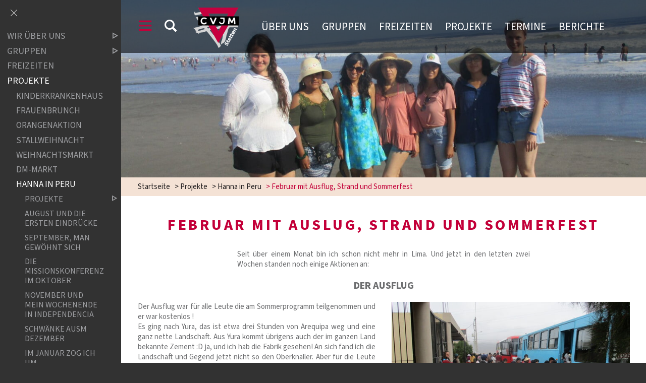

--- FILE ---
content_type: text/html;charset=UTF-8
request_url: https://www.cvjm-stetten.de/website/de/v/stetten/projekte/hanna-in-peru/februar-auslug-strand-sommerfest
body_size: 9707
content:
<!DOCTYPE html SYSTEM "about:legacy-compat">
<html lang="de"><head><META http-equiv="Content-Type" content="text/html; charset=utf-8"><title>CVJM Stetten - Februar mit Ausflug, Strand und Sommerfest</title><meta content="index,follow" name="robots"><meta content="IE=edge" http-equiv="X-UA-Compatible"><meta content="width=device-width, initial-scale=1.0, maximum-scale=1.0" name="viewport"><link type="image/x-icon" rel="icon" href="//www.cvjm-stetten.de/favicon.ico"><link rel="shortcut icon" href="//www.cvjm-stetten.de/favicon.ico"><link href="/cssmanager/styles_19a4fb6fb1d.css" type="text/css" rel="stylesheet"><!--[if lt IE 9]><script src="/central/js/jquery/jquery.min.js" type="text/javascript"></script><script type="text/javascript">
					document.createElement('figure');
					document.createElement('figcaption');
				</script><![endif]--><!--[if gte IE 9]><!--><script src="/central/js/jquery2/jquery.min.js" type="text/javascript"></script><!--<![endif]--><script type="text/javascript"><!--
			
					var $j = jQuery, $window = $j(window), parallaxList = $j(), xtraTop = 0, isNaviExternal = false, ecicsLastWidth = 0, now = new Date(), time = now.getTime(), exp = "", is_responsive = ($window.width() < 1001), show_navi = ('true' == 'false');
					var isMobile = navigator.userAgent.match(/(CVJMBadenApp\/ios|iPhone|iPod|iPad|Android|playbook|silk|BlackBerry|BB10|Windows Phone|Tizen|Bada|webOS|IEMobile|Opera Mini)/);
				

					$j(document).ready(function(){
					
						
							EcicsMenuParams = {firstLeft:3, firstTop:-2, secTop:2, secLeft:3, responsive: is_responsive };
						
						
						parallaxList = $j("div.layout-20-inner.is-photo.use-parallax");
						if (parallaxList.length > 0) {
							if (isMobile) parallaxList.css("backgroundAttachment", "scroll");
							$window.on('scroll', updateParallax);
							updateParallax();
						}
						
						$j("#show-menu-link").click(function(event) {
							event.preventDefault();
							if ($j("body").toggleClass("menu-active").hasClass("menu-active")) {
								
								$j("#navi-helper").css("height", $j(document).height());
								if (!is_responsive) {
									$j(document).scrollTop(0);
									document.cookie = "show_navi=true;path=/";
									show_navi = true;
									checkSlider();
								}
							} else {
								if (!is_responsive) {
									document.cookie = "show_navi=false;path=/";
									show_navi = false;
									checkSlider();
								}
							}
						});
						
						$window.resize(debounce(myResizeFn, 500));
						myResizeFn(); 
						
						$j("#navi-helper, #close-navi-box a").click(function(event) {
							event.preventDefault();
							$j("body").removeClass("menu-active");
							if (!is_responsive) {
								document.cookie = "show_navi=false;path=/";
								show_navi = false;
								checkSlider();
							}
						});
						
						$window.on("scroll", throttle(myScrollNavFn, 100));
						
						if ($j("#slick-container, .news-container.teaser").length > 0) {
							$j.when(
								$j.ajax({
									dataType: "script",
									cache: true,
									url: "/central/js/slick_1.6.0/slick.min.js"
								})
							).then(function() {
								initSlick();
							});
						}
						$j.ajax({
							dataType: "script",
							cache: true,
							url: "/ecics/sal.js-0.8.5/sal.js"
						}).done(function() {
							sal({
								threshold: .0001,
								once: false,
							});
						});

					});
					
					function debounce(func, wait, immediate) {
						var timeout;
						return function() {
							var context = this, args = arguments;
							var later = function() {
								timeout = null;
								if (!immediate) func.apply(context, args);
							};
							var callNow = immediate && !timeout;
							clearTimeout(timeout);
							timeout = setTimeout(later, wait);
							if (callNow) func.apply(context, args);
						};
					};
					
					function throttle(fn, threshold, scope) {
						threshold || (threshold = 250);
						var last, deferTimer;
						
						return function() {
							var context = scope || this;
							var now = +new Date, args = arguments;
							
							if (last && now < last + threshold) {
								// Hold on to it
								clearTimeout(deferTimer);
								deferTimer = setTimeout(function() {
									last = now;
									fn.apply(context, args);
								}, threshold);
							} else {
								last = now;
								fn.apply(context, args);
							}
						};
					};
					
					function myResizeFn() {
						var w = $window.width(),
							h = $window.height();
						
						if (w < 1001 && !window.isNaviExternal) {
							window.isNaviExternal = true;
							if (typeof EcicsMenu !== "undefined")
								EcicsMenu.setParam("responsive", true);
							$j("body").removeClass("menu-active");
							is_responsive = true;
						} else if (w > 1000 && window.isNaviExternal) {
							window.isNaviExternal = false;
							if (typeof EcicsMenu !== "undefined")
								EcicsMenu.setParam("responsive", false);
							if (show_navi)
								$j("body").addClass("menu-active");
							is_responsive = false;
						}
						
						var size = 0.6;
						var minSize = 300;
						var iw = (w > 1920) ? 1920 : Math.ceil(w/50)*50, ih = Math.max(Math.ceil((h * size)/10)*10, minSize);
						if (window.ecicsLastWidth != iw)
						{
							var ns = "_" + iw + "_" + ih + ".";
							$j("img", "#img-inner-box").each(function() {
								var me = $j(this);
								me.attr("src", me.data("img").replace("_1_1.", ns));
							});
						}
						window.ecicsLastWidth = iw;
						
						
						
						updateParallax();
						
					};
					
					function myScrollNavFn() {
						if ($j(this).scrollTop() > 100) {
							$j("#main-header").addClass("fixed");
						} else {
							$j("#main-header").removeClass("fixed");
						}
					};
					
					
					
					
					
					function checkSlider() {
						if (typeof $j().slick === "function") {
							window.setTimeout(function() { 
								$j("#slick-container").slick("slickSetOption", "dots", true, true);
								$j(".news-container.slick-slider").slick("slickSetOption", "dots", false, true);
							}, 400);
						}
					}
					
					function updateParallax() {
						var pos = $window.scrollTop(),
							windowHeight = $window.height(),
							speedFactor = 0.1;
						
						parallaxList.each(function() {
							var me = $j(this),
								top = me.offset().top,
								height = me.outerHeight(); 
							
							
							if (top + height < pos || top > pos + windowHeight) {
								return;
							}
							
							if (isMobile) {
								
								var outerHeight = height; 
								var outerWidth = me.outerWidth(false); 
								var dynamicDifference = Math.min(Math.round( Math.max(outerHeight, outerWidth) * 0.15), 200);
								var bgHeight = Math.max( Math.round(outerHeight + (dynamicDifference * 2)), Math.ceil(outerWidth*0.7) ); 
								me.css('backgroundSize', "auto " + bgHeight + "px");
								me.css('backgroundPosition', "center " + Math.round(((top - pos) * speedFactor) - dynamicDifference) + "px");
							} else {
								me.css('backgroundPosition', "center " + Math.round((top - pos) * speedFactor) + "px");
							}
						});
					}
			
					function initSlick() {
					
						$j("#slick-container").slick({
							prevArrow: "<span class='prev'>‹</span>", 
							nextArrow: "<span class='next'>›</span>", 
							fade: true,
							speed: 2400,
							cssEase: 'linear',
							autoplay: true,
							autoplaySpeed: 4000,
							pauseOnHover: true,
							waitForAnimate: false,
							dots: true,
							appendDots: $j(".dots-container"),
							arrows: true
						});
					
						$j(".news-container.teaser").slick({
							dots: false,
							infinite: false,
							prevArrow: "<span class='prev'>‹</span>", 
							nextArrow: "<span class='next'>›</span>", 
							speed: 300,
							slidesToShow: 4,
							slidesToScroll: 4,
							responsive: [
								{
									breakpoint: 1200,
									settings: {
										slidesToShow: 3,
										slidesToScroll: 3,
									}
								},
								{
									breakpoint: 805,
									settings: {
										slidesToShow: 2,
										slidesToScroll: 2
									}
								},
									{
									breakpoint: 560,
									settings: {
										slidesToShow: 1,
										slidesToScroll: 1
									}
								}
							]
						});
					}

				--></script><script async="true" src="/central/menu/menu5.js" type="text/javascript"></script><script src="/central/js/klik/standard4.js" type="text/javascript"></script><style type="text/css">
					html { height:100%; }
				

#mli2243 { margin-bottom: 35px; }</style></head><body class="pid_5292" id="main"><script>
					if (!is_responsive)
						$j("body").addClass("menu-active");
				</script><div id="page_top"></div><div id="navi-helper"></div><div id="div-main"><div id="main-header"><div class="main-inner"><div class="clearfix" id="header-inner"><div id="header-meta"><a title="Men&uuml; einblenden" id="show-menu-link" href="#show-menu"><span class="icon-menu"></span></a><a title="Website durchsuchen" id="show-search-input" href="/website/de/v/stetten/suche"><span class="icon-suche"></span></a></div><div id="header-logo"><a title="Zur Startseite zur&uuml;ckkehren" id="logo_link" href="/website/de/v/stetten"><img alt="Logo CVJM Stetten" srcset="/system/getthumb/images/__tn1__ecics_8009_10910_2000_220.png 2x, /system/getthumb/images/__tn1__ecics_8009_10910_3000_330.png 3x" src="/system/getthumb/images/__tn1__ecics_8009_10910_1000_110.png"><img alt="Logo CVJM Stetten" srcset="/system/getthumb/images/__tn1__ecics_3177_5043_2000_220.png 2x, /system/getthumb/images/__tn1__ecics_3177_5043_3000_330.png 3x" src="/system/getthumb/images/__tn1__ecics_3177_5043_1000_110.png" class="logo2"></a></div><div id="header-navi"><a href="/website/de/v/stetten/wir_ueber_uns">&Uuml;ber uns</a><a href="/website/de/v/stetten/sparten">Gruppen</a><a href="/website/de/v/stetten/freizeiten">Freizeiten</a><a href="/website/de/v/stetten/projekte">Projekte</a><a href="/website/de/v/stetten/aktuelles">Termine</a><a href="/website/de/v/stetten/berichte">Berichte</a></div></div></div></div><div id="main-img"><div id="img-inner-box"><div class="img-box-static"><img alt="" data-img="/system/getthumb/images/__tn4__ecics_14603_18576_1_1.jpg"></div></div></div><div id="main-path"><div class="main-inner"><div id="path-inner"><a href="/website/de/v/stetten">Startseite</a><span>&gt; </span><a href="/website/de/v/stetten/projekte">Projekte</a><span>&gt; </span><a href="/website/de/v/stetten/projekte/hanna-in-peru">Hanna in Peru</a><span>&gt; </span>Februar mit Ausflug, Strand und Sommerfest</div></div></div><div id="main-content">

<div class="layout-20 "><div class="layout-20-inner mt-2 mb-1     use-parallax"><div class="main-inner"><div class="area-20-1"><h1 class="headline_1">Februar mit Auslug, Strand und Sommerfest</h1><div class="layout-11"><div class="area-11-1 s2"><div class="wysiwyg_1"><p style="text-align: justify;">Seit &uuml;ber einem Monat bin ich schon nicht mehr in Lima. Und jetzt in den letzten zwei Wochen standen noch einige Aktionen an:</p></div></div></div><h2 class="headline_2">DER Ausflug</h2><div class="layout-7 clearfix"><div class="area-7-1 s2"><div class="wysiwyg_1"><p style="text-align: justify;">Der Ausflug war f&uuml;r alle Leute die am Sommerprogramm teilgenommen und er war kostenlos ! <br />Es ging nach Yura, das ist etwa drei Stunden von Arequipa weg und eine ganz nette Landschaft. Aus Yura kommt &uuml;brigens auch der im ganzen Land bekannte Zement :D ja, und ich hab die Fabrik gesehen! An sich fand ich die Landschaft und Gegend jetzt nicht so den Oberknaller. Aber f&uuml;r die Leute aus Horacio war es einfach mal sch&ouml;n raus aus ihrem Alltag zu kommen weil sie sich so einen Ausflug eigentlich nicht leisten k&ouml;nnen.</p>
<p style="text-align: justify;">Abfahrt war um 6:30 Uhr, also sind Soffi und ich sch&ouml;n um 5:30 Uhr los zum Bus gedackelt damit wir p&uuml;nktlich zur Abfahrt am ACJ ankommen. Normalerweise kommt an der Bushaltestelle alle f&uuml;nf Minuten ein Bus um die Uhrzeit kam aber erst nach zwanzig Minuten einer. Also waren wir zu sp&auml;t dran, ich im Bus schon Panik geschoben weil ich das sehr unh&ouml;flich finde wenn man als Mitarbeiter zu sp&auml;t kommt. Steigen wir also um zehn vor sieben aus dem Bus um zu merken, dass wir die ersten sind. Toll. Um acht kamen dann unsere Chefinnen und als wir losfuhren war es halb neun. Aber so ist das halt in Peru :) !</p>
<p style="text-align: justify;">Nach der dreist&uuml;ndigen Fahrt kamen wir in Yura an und hielten dort auf einem gro&szlig;en Gel&auml;nde mit Spielplatz. War echt nett da. Die Kinder sind nat&uuml;rlich gleich los auf die Spielger&auml;te gest&uuml;rzt, die Leute haben gefr&uuml;hst&uuml;ckt und danach gabs Gruppenspiele f&uuml;r gross und klein. Was nat&uuml;rlich auch nicht fehlen durfte waren Recreaciones. Eine Person steht im Kreis und heizt die Stimmung an durch verschiedene &sbquo;Schrei-Bewegungs-Rhythmus&lsquo;-Ges&auml;nge. Ist schwierig zu erkl&auml;ren und es klingt auch komisch und es ist auch komisch aber es macht sehr sehr viel Spa&szlig; !</p>
<p style="text-align: justify;">Danach haben die Peruaner eigentlich auch schon Mittaggegessen. Es wurde noch einmal die Location gewechselt und zu einem kleinen Fl&uuml;sschen gepilgert. Dort haben wir unser Andacht mit Theater gehalten. Anschlie&szlig;end hatten alle noch Zeit wieder auf den Spielplatz zu gehen, ein bisschen spazieren zu gehen oder in eins der Schwimmb&auml;der zu gehen.</p>
<p style="text-align: justify;">Soffi und ich waren in einem der Schwimmb&auml;der kurz auf Toilette und als wir das Wasser gesehen haben hats uns echt alles umgedreht. Das Wochenende davor waren wir n&auml;mlich in Arequipa im Schwimmbad und dort war das Wasser schon auch ... sagen wir mal keine deutsche Qualit&auml;t. Aber diese braune Br&uuml;he die sich uns dort zum Anblick bot topte echt alles ! Als wir dann raus sind haben wir das gleich Marita erz&auml;hlt, dass das Wasser so schrecklich war, eine Frau die neben ihr sa&szlig; sagte dann: &bdquo;das ist Wasser angereichert mit Vulkanerde, sie wechseln es jeden Tag&ldquo;. Da haben wir uns dann herzlich dr&uuml;ber lustig gemacht. Als wir dann wieder zuhause waren, war das erste was unser Vermieter gefragt hat, ob wir denn gebadet h&auml;tten. Yura w&auml;re bekannt f&uuml;r seine ganzen Heilb&auml;der.... hihihi mal wieder bisschen viel Vorurteile gehabt aber gut.</p>
<p style="text-align: justify;">Genau um vier sollte dann eigentlich auch die Abfahrt sein. Aber bis wir alle beisammen hatten, hat es ganz sch&ouml;n gedauert. Abends kamen wir dann wieder gesund und munter zuhause an. Es war vor allem f&uuml;r die Kinder aus den Familien, aber auch f&uuml;r die Eltern ein wahnsinnig sch&ouml;ner Tag und auch f&uuml;r uns so sch&ouml;n zu sehen wie sehr die Leute es genossen haben mal einen Tag ihre Sorgen zuhause zu lassen und einfach nur zu genie&szlig;en. Toll, dass ihnen das durch den ACJ erm&ouml;glicht werden kann.</p></div><div class="bildbox"><figure><a target="_blank" class="slideshow ds-group" title=" - zum Vergr&ouml;&szlig;ern bitte klicken" href="/system/getthumb/images/__tn__ecics_14613_18593_1920_1920.jpg" data-ds-group="Strand" data-thumb="/system/getthumb/images/__tn3__ecics_14613_18593_97_76.jpg"><img alt="" src="/system/getthumb/images/__tn__ecics_14613_18593_562_9999.jpg"></a></figure></div></div><div class="area-7-2 s2"><div class="bildbox"><figure><a target="_blank" class="slideshow ds-group" title=" - zum Vergr&ouml;&szlig;ern bitte klicken" href="/system/getthumb/images/__tn__ecics_14611_18591_1920_1920.jpg" data-ds-group="Ausflug" data-thumb="/system/getthumb/images/__tn3__ecics_14611_18591_97_76.jpg"><img alt="" src="/system/getthumb/images/__tn__ecics_14611_18591_562_9999.jpg"></a></figure></div><div class="bildbox"><figure><a target="_blank" class="slideshow ds-group" title=" - zum Vergr&ouml;&szlig;ern bitte klicken" href="/system/getthumb/images/__tn__ecics_14614_18590_1920_1920.jpg" data-ds-group="Ausflug" data-thumb="/system/getthumb/images/__tn3__ecics_14614_18590_97_76.jpg"><img alt="" src="/system/getthumb/images/__tn__ecics_14614_18590_562_9999.jpg"></a></figure></div><div class="bildbox"><figure><a target="_blank" class="slideshow ds-group" title=" - zum Vergr&ouml;&szlig;ern bitte klicken" href="/system/getthumb/images/__tn__ecics_14612_18592_1920_1920.jpg" data-ds-group="Ausflug" data-thumb="/system/getthumb/images/__tn3__ecics_14612_18592_97_76.jpg"><img alt="" src="/system/getthumb/images/__tn__ecics_14612_18592_562_9999.jpg"></a></figure></div></div></div><div class="hr_box"></div><h2 class="headline_2">Der Strandtag</h2><div class="layout-10 clearfix"><div class="area-10-1 s1-33"><div class="bildbox"><figure><a target="_blank" class="slideshow ds-group" title=" - zum Vergr&ouml;&szlig;ern bitte klicken" href="/system/getthumb/images/__tn__ecics_14607_18583_1920_1920.jpg" data-ds-group="Strandtag" data-thumb="/system/getthumb/images/__tn3__ecics_14607_18583_97_76.jpg"><img alt="" src="/system/getthumb/images/__tn__ecics_14607_18583_370_9999.jpg"></a></figure></div><div class="bildbox"><figure><a target="_blank" class="slideshow ds-group" title=" - zum Vergr&ouml;&szlig;ern bitte klicken" href="/system/getthumb/images/__tn__ecics_14608_18581_1920_1920.jpg" data-ds-group="Strandtag" data-thumb="/system/getthumb/images/__tn3__ecics_14608_18581_97_76.jpg"><img alt="" src="/system/getthumb/images/__tn__ecics_14608_18581_370_9999.jpg"></a></figure></div><div class="bildbox"><figure><a target="_blank" class="slideshow ds-group" title=" - zum Vergr&ouml;&szlig;ern bitte klicken" href="/system/getthumb/images/__tn__ecics_14609_18582_1920_1920.jpg" data-ds-group="Strandtag" data-thumb="/system/getthumb/images/__tn3__ecics_14609_18582_97_76.jpg"><img alt="" src="/system/getthumb/images/__tn__ecics_14609_18582_370_9999.jpg"></a></figure></div></div><div class="area-10-2 s1-33"><div class="wysiwyg_1"><p style="text-align: justify;">Der Strandtag ! Schon als wir im Januar ankamen hatte uns Marita immer vom Ausflug an den Strand erz&auml;hlt und davon das alle mitwollen aber wir gar nicht alle mitnehmen k&ouml;nnen und so weiter und so fort.... der Ansturm war dann aber schlussendlich gar nicht so gro&szlig; und wir hatten von drei Bussen noch 16 Pl&auml;tze frei. An dem Tag ging es noch fr&uuml;her und sogar mit weniger Versp&auml;tung los. Auch hier war es wieder so f&uuml;r die Familen, dass es ein Tag frei mit Enspannung wurde. Am Morgen um 5 Uhr ist noch die Dame aus dem Tante-Emma-Laden ins B&uuml;ro gest&uuml;rmt und hat gesagt: &bdquo;ich geh mit ! Ich und meine Tochter!&ldquo;. Das hat mich voll gefreut weil wir dort auch immer einkaufen, das ne ganz liebe ist und sie jeden Tag um drei Uhr morgens aufsteht um auf dem gro&szlig;en Markt Obst und Gem&uuml;se einkaufen zu gehen. Also auch sie hat sich den Tag wirklich sehr verdient ! <br />Arequipa liegt nicht wirklich nah am Strand auch hier haben wir um die drei Stunden hin gebraucht. Als wir ankamen gabs eine kleine Sicherheitseinweisung von der Strandwache:</p>
<p style="text-align: justify;">1. Regel: auf die Kinder aufpassen.</p>
<p style="text-align: justify;">2. Regel: Spa&szlig; haben.</p>
<p style="text-align: justify;">Und dann hatten die Familien den ganzen Tag Zeit sich zu vergn&uuml;gen. In Peru k&ouml;nnen nur ganz wenige Leute schwimmen und gerade die erwachsenen Frauen hatten echt Angst vor den monstr&ouml;sen Wellen! Aber f&uuml;r die Kids war es eine reine Freude, f&uuml;r viele war es das erste mal das sie das Meer sahen. Es gab Kinder die fast den ganzen Tag durchg&auml;ngig im Wasser waren (ich inbegriffen).</p>
<p style="text-align: justify;">F&uuml;r diesen Tag hatten wir eigentlich auch ein kleines Programm vorbereitet, aber die Stimmung war so sch&ouml;n, gelassen und entspannt, dass wir das dann gar nicht durchgezogen haben.</p>
<p style="text-align: justify;">Gegen Abend f&uuml;hren wir die Serpentinen wieder zur&uuml;ck nach Arequipa. Wo dann Snaider (9 Jahre) fragte wann wir denn wieder gehen... man sieht es hat Ihnen sehr gut gefallen.</p></div></div><div class="area-10-3 s1-33"><div class="bildbox"><figure><a target="_blank" class="slideshow ds-group" title=" - zum Vergr&ouml;&szlig;ern bitte klicken" href="/system/getthumb/images/__tn__ecics_14606_18584_1920_1920.jpg" data-ds-group="Strandtag" data-thumb="/system/getthumb/images/__tn3__ecics_14606_18584_97_76.jpg"><img alt="" src="/system/getthumb/images/__tn__ecics_14606_18584_370_9999.jpg"></a></figure></div><div class="bildbox"><figure><a target="_blank" class="slideshow ds-group" title=" - zum Vergr&ouml;&szlig;ern bitte klicken" href="/system/getthumb/images/__tn__ecics_14610_18585_1920_1920.jpg" data-ds-group="Strandtag" data-thumb="/system/getthumb/images/__tn3__ecics_14610_18585_97_76.jpg"><img alt="" src="/system/getthumb/images/__tn__ecics_14610_18585_370_9999.jpg"></a></figure></div></div></div><div class="hr_box"></div><h2 class="headline_2">Das Sommerfest</h2><div class="layout-7 clearfix"><div class="area-7-1 s2"><div class="slideshow_new_box row"><div class="actions" id="c-dsN100FF"><span class="prev-btn"><svg viewBox="0 0 34 86"><g><path d="M31,83L3,43L31,3"></path></g></svg></span><span class="next-btn"><svg viewBox="0 0 34 86"><g><path d="M3,83L31,43L3,3"></path></g></svg></span></div><ul id="dsN100FF" class="imageGallery"><li data-exthumbimage="/system/getthumb/images/__tn3__ecics_14615_18645_100_80.jpg" data-src="/images/ecics_14615_18645.jpg" data-thumb="/system/getthumb/images/__tn3__ecics_14615_18645_135_78.jpg" data-sub-html="
									<p></p>
								"><div style="background-image: url(/system/getthumb/images/__tn1__ecics_14615_18645_480_322.jpg); " class="img-item"><span class="lg-icon"></span></div></li><li data-exthumbimage="/system/getthumb/images/__tn3__ecics_14639_18618_100_80.jpg" data-src="/images/ecics_14639_18618.jpg" data-thumb="/system/getthumb/images/__tn3__ecics_14639_18618_135_78.jpg" data-sub-html="
									<p>peru</p>
								"><div style="background-image: url(/system/getthumb/images/__tn1__ecics_14639_18618_480_322.jpg); " class="img-item"><p class="label">peru</p><span class="lg-icon"></span></div></li><li data-exthumbimage="/system/getthumb/images/__tn3__ecics_14640_18619_100_80.jpg" data-src="/images/ecics_14640_18619.jpg" data-thumb="/system/getthumb/images/__tn3__ecics_14640_18619_135_78.jpg" data-sub-html="
									<p>peru8</p>
								"><div style="background-image: url(/system/getthumb/images/__tn1__ecics_14640_18619_480_322.jpg); " class="img-item"><p class="label">peru8</p><span class="lg-icon"></span></div></li><li data-exthumbimage="/system/getthumb/images/__tn3__ecics_14638_18617_100_80.jpg" data-src="/images/ecics_14638_18617.jpg" data-thumb="/system/getthumb/images/__tn3__ecics_14638_18617_135_78.jpg" data-sub-html="
									<p>peru8</p>
								"><div style="background-image: url(/system/getthumb/images/__tn1__ecics_14638_18617_480_322.jpg); " class="img-item"><p class="label">peru8</p><span class="lg-icon"></span></div></li><li data-exthumbimage="/system/getthumb/images/__tn3__ecics_14634_18646_100_80.jpg" data-src="/images/ecics_14634_18646.jpg" data-thumb="/system/getthumb/images/__tn3__ecics_14634_18646_135_78.jpg" data-sub-html="
									<p>peru8</p>
								"><div style="background-image: url(/system/getthumb/images/__tn1__ecics_14634_18646_480_322.jpg); " class="img-item"><p class="label">peru8</p><span class="lg-icon"></span></div></li><li data-exthumbimage="/system/getthumb/images/__tn3__ecics_14639_18618_100_80.jpg" data-src="/images/ecics_14639_18618.jpg" data-thumb="/system/getthumb/images/__tn3__ecics_14639_18618_135_78.jpg" data-sub-html="
									<p>peru</p>
								"><div style="background-image: url(/system/getthumb/images/__tn1__ecics_14639_18618_480_322.jpg); " class="img-item"><p class="label">peru</p><span class="lg-icon"></span></div></li><li data-exthumbimage="/system/getthumb/images/__tn3__ecics_14637_18616_100_80.jpg" data-src="/images/ecics_14637_18616.jpg" data-thumb="/system/getthumb/images/__tn3__ecics_14637_18616_135_78.jpg" data-sub-html="
									<p>peru8</p>
								"><div style="background-image: url(/system/getthumb/images/__tn1__ecics_14637_18616_480_322.jpg); " class="img-item"><p class="label">peru8</p><span class="lg-icon"></span></div></li><li data-exthumbimage="/system/getthumb/images/__tn3__ecics_14636_18615_100_80.jpg" data-src="/images/ecics_14636_18615.jpg" data-thumb="/system/getthumb/images/__tn3__ecics_14636_18615_135_78.jpg" data-sub-html="
									<p>peru8</p>
								"><div style="background-image: url(/system/getthumb/images/__tn1__ecics_14636_18615_480_322.jpg); " class="img-item"><p class="label">peru8</p><span class="lg-icon"></span></div></li><li data-exthumbimage="/system/getthumb/images/__tn3__ecics_14635_18647_100_80.jpg" data-src="/images/ecics_14635_18647.jpg" data-thumb="/system/getthumb/images/__tn3__ecics_14635_18647_135_78.jpg" data-sub-html="
									<p>peru8</p>
								"><div style="background-image: url(/system/getthumb/images/__tn1__ecics_14635_18647_480_322.jpg); " class="img-item"><p class="label">peru8</p><span class="lg-icon"></span></div></li></ul></div></div><div class="area-7-2 s2"><div class="wysiwyg_1"><p style="text-align: justify;">Es sollte ein kleines nettes Festchen werden f&uuml;r alle Teilnehmer des Sommerprogramms.</p>
<p style="text-align: justify;">Wir hatten einen Ablauf erstellt mit einer Andacht + Theater, Dank an alle die und im Sommerprogramm geholfen hatten, die Kinder die am Fu&szlig;ball teilgenommen hatten, sollten ihr Trikot bekommen, einem kleinen Snack und zum Schluss eine Tombola. Zwischendrin gabs noch eine Stunde bei der wir kleine Stationen aufgebaut hatten an denen die Kinder und Teenies sich Vergn&uuml;gen konnten. So der Plan.</p>
<p style="text-align: justify;">Ich muss auch sagen es lief alles richtig gut ! Wir kamen am Morgen haben den Hof dekoriert, Soff und ich haben Brote belegt und Getr&auml;nke abgef&uuml;llt, aber NUR 60 ! Elli war sich ganz sicher, dass das schon viel zu viele sein werden. W&auml;hrenddessen haben die Studentinnen 100 Luftballon Schlangen aufgepumpt - Moment mal ... F&uuml;r was brauchen wir 100 Luftballons ? Naja, auch egal.</p>
<p style="text-align: justify;">Wir hatten p&uuml;nktlich angefangen und es lief alles richtig gut. Die Kids hatten richtig viel Spa&szlig; bei den Stationen und bei der Andacht hatten alle richtig gut aufgepasst. Dann sollte es das Essen geben. Als dann die H&auml;lfte der Menschen ihr Getr&auml;nk und Sandwich hatte viel den Damen an der Ausgabe auf, dass es nur noch 10 Brote gab :D</p>
<p style="text-align: justify;">Dann ist leichte Panik ausgebrochen: Se&ntilde;or Florentino, unser Hausmeister, ist in das L&auml;delchen um die Ecke gerannt um mehr Toast zu kaufen, Se&ntilde;ora Teophila, seine Frau hat mit Oskar, ihrem 17j&auml;hrigen pubertierenden Sohn neue Getr&auml;nke abgef&uuml;llt, w&auml;hrend Soffi und Elli das noch &uuml;brige Brot belegt haben. Es war sehr chaotisch, sehr peruanisch und sehr sehr witzig!</p>
<p style="text-align: justify;">Das Hausmeisterehepaar ist sowieso der helle Wahnsinn ! So liebenswert und hilfsbereit!</p>
<p style="text-align: justify;">Als dann das Programm zu Ende war haben Soffi und ich mit gerechnet, dass es jetzt ne Verabschiedung gibt und dann alle nach Hause gehen. Aber es gab ja noch die 100 Luftballons im B&uuml;ro und so gabs dann noch f&uuml;r mich und Soffi total &uuml;berraschend die f&uuml;r die Zeit typische &bdquo;Hora loca&ldquo; was so viel wie verr&uuml;ckte Stunde bedeutet. Florentino und ich haben die Lufballons geholt und mit viel verr&uuml;ckter Musik, viel Konfetti und viel von dem Faschingsspray wurde wild getanzt und ein Polonaise gemacht. Soffi und mir ist die Kinnlade runtergefallen, wie das so von 0 auf 100 eskaliert ist.</p>
<p style="text-align: justify;">Der Tag vom Sommerfest war wirklich einer meiner liebsten Tage im ACJ Arequipa, so &uuml;berraschend und einfach toll !</p></div></div></div></div></div></div></div>

</div><div id="main-footer"><div class="main-inner"><div id="footer-inner"><div class="social-btns" id="bottom-btns"><a target="_blank" title="E-Mail schreiben" href="mailto:info@CVJM-Stetten.de"><span class="icon-mail"></span></a><a target="_blank" title="Facebook" href="https://www.facebook.com/CVJM.Stetten/"><span class="icon-facebook"></span></a><a target="_blank" title="YouTube-Channel" href="https://www.youtube.com/channel/UCOmbnMfLktvbktg5TB-pj6g"><span class="icon-youtube"></span></a></div><div class="only3 clearfix" id="bottom-address"><div class="item ai1"><p>CVJM Stetten e.V.<br />Schulstr. 18<br />88719 Stetten</p></div><div class="item ai2"><p>Telefon: 07532/7496<br />E-Mail: <a href="mailto:info@CVJM-Stetten.de">info@CVJM-Stetten.de</a></p></div><div class="item ai3"></div><div class="item ai4"><p><a href="/website/v/stetten/sonstiges/kontakt">Kontakt</a></p>
<p><a href="/website/de/v/stetten/impressum">Impressum</a> | <a href="/website/de/v/stetten/datenschutz">Datenschutz</a></p>
<p><a href="/website/v/stetten/sonstiges/service">Service</a></p>
<p><a href="/website/v/stetten/sonstiges/galerie">Galerie</a></p>
<p><a href="/website/v/stetten/sitemap">Sitemap</a></p><p><a title="Melden Sie sich am System an" href="/system?action=user_login">Login</a></p></div></div></div></div></div></div><div id="nav-box"><p id="close-navi-box"><a title="Men&uuml; ausblenden" href="#close-navi"><span class="icon-close"></span></a></p><div id="navi-container"><ul class="menu mid-2233" id="main_ul"><li class="menu m-item1 submenu m-sub_static1" id="mli2240"><a class="m-allg m1" href="/website/de/v/stetten/wir_ueber_uns">Wir über uns<span title="Unterpunkte anzeigen" class="has-sub icon-dreieck-rechts"></span></a><ul class="menu_sub_ul" data-is-first="1" data-level="1" id="m2240"><li class="empty"></li></ul></li><li class="menu m-item1 submenu m-sub_static1" id="mli2234"><a class="m-allg m1" href="/website/de/v/stetten/sparten">Gruppen<span title="Unterpunkte anzeigen" class="has-sub icon-dreieck-rechts"></span></a><ul class="menu_sub_ul" data-is-first="1" data-level="1" id="m2234"><li class="empty"></li></ul></li><li class="menu m-item1" id="mli2239"><a class="m-allg m1" href="/website/de/v/stetten/freizeiten">Freizeiten</a></li><li class="menu m-item1 m-child1" id="mli2262"><a class="m-allg m1" href="/website/de/v/stetten/projekte">Projekte</a><ul class="menu"><li class="menu m-item2" id="mli3439"><a class="m-allg m2" href="/website/de/v/stetten/projekte/kinderkrankenhaus_bethlehem">Kinderkrankenhaus</a></li><li class="menu m-item2" id="mli4225"><a class="m-allg m2" href="/website/de/v/stetten/projekte/frauenbrunch">Frauenbrunch</a></li><li class="menu m-item2" id="mli2293"><a class="m-allg m2" href="/website/de/v/stetten/projekte/orangenaktion">Orangenaktion</a></li><li class="menu m-item2" id="mli2294"><a class="m-allg m2" href="/website/de/v/stetten/projekte/stallweihnacht">Stallweihnacht</a></li><li class="menu m-item2" id="mli2295"><a class="m-allg m2" href="/website/de/v/stetten/projekte/weihnachtsmarkt">Weihnachtsmarkt</a></li><li class="menu m-item2" id="mli2296"><a class="m-allg m2" href="/website/de/v/stetten/projekte/dm_markt">dm-Markt</a></li><li class="menu m-item2 m-child2" id="mli4625"><a class="m-allg m2" href="/website/de/v/stetten/projekte/hanna-in-peru">Hanna in Peru</a><ul class="menu"><li class="menu m-item3 submenu m-sub_static3" id="mli4626"><a class="m-allg m3" href="/website/de/v/stetten/projekte/hanna-in-peru/1-projekt">Projekte<span title="Unterpunkte anzeigen" class="has-sub icon-dreieck-rechts"></span></a><ul class="menu_sub_ul" data-is-first="1" data-level="3" id="m4626"><li class="empty"></li></ul></li><li class="menu m-item3" id="mli4629"><a class="m-allg m3" href="/website/de/v/stetten/projekte/hanna-in-peru/august-erste-eindruecke">August und die ersten Eindrücke</a></li><li class="menu m-item3" id="mli4728"><a class="m-allg m3" href="/website/de/v/stetten/projekte/hanna-in-peru/september-man-gewoehnt-sich">September, man gewöhnt sich </a></li><li class="menu m-item3" id="mli4745"><a class="m-allg m3" href="/website/de/v/stetten/projekte/hanna-in-peru/die-missionskonferenz-im-oktober">Die Missionskonferenz im Oktober</a></li><li class="menu m-item3" id="mli4908"><a class="m-allg m3" href="/website/de/v/stetten/projekte/hanna-in-peru/november-und-mein-wochenende-in-independencia">November und mein Wochenende in Independencia</a></li><li class="menu m-item3" id="mli5017"><a class="m-allg m3" href="/website/de/v/stetten/projekte/hanna-in-peru/schwaenke-ausm-dezember">Schwänke ausm Dezember</a></li><li class="menu m-item3" id="mli5044"><a class="m-allg m3" href="/website/de/v/stetten/projekte/hanna-in-peru/januar-ich-bin-umgezogen">Im Januar zog ich um</a></li><li class="menu m-item3 m-active3" id="mli5292"><a class="m-allg m3" href="/website/de/v/stetten/projekte/hanna-in-peru/februar-auslug-strand-sommerfest">Februar mit Ausflug, Strand und Sommerfest</a></li><li class="menu m-item3 m-last3" id="mli5437"><a class="m-allg m3" href="/website/de/v/stetten/projekte/hanna-in-peru/im-mai-wurde-unser-video-fertig">Im Mai wurde unser Video fertig </a></li></ul></li><li class="menu m-item2" id="mli6796"><a class="m-allg m2" href="/website/de/v/stetten/projekte/andachten">Andachten</a></li><li class="menu m-item2 m-last2" id="mli9293"><a class="m-allg m2" href="/website/de/v/stetten/projekte/kuchenverkauf-roehm">Kuchenverkauf</a></li></ul></li><li class="menu m-item1 submenu m-sub_static1" id="mli2242"><a class="m-allg m1" href="/website/de/v/stetten/aktuelles">Termine<span title="Unterpunkte anzeigen" class="has-sub icon-dreieck-rechts"></span></a><ul class="menu_sub_ul" data-is-first="1" data-level="1" id="m2242"><li class="empty"></li></ul></li><li class="menu m-item1 submenu m-sub_static1" id="mli2263"><a class="m-allg m1" href="/website/de/v/stetten/berichte">Berichte<span title="Unterpunkte anzeigen" class="has-sub icon-dreieck-rechts"></span></a><ul class="menu_sub_ul" data-is-first="1" data-level="1" id="m2263"><li class="empty"></li></ul></li><li class="menu m-item1 m-last1" id="mli2243"><a class="m-allg m1" href="/website/de/v/stetten/cvjm_baden">CVJM Baden</a></li></ul></div></div><script type="text/javascript">
						var _paq = _paq || [];
						_paq.push(['disableCookies']);
						_paq.push(['trackPageView']);
						_paq.push(['enableLinkTracking']);
						(function() {
							var u="/analytics/";
							_paq.push(['setTrackerUrl', u+'matomo.php']);
							
								_paq.push(['setSiteId', 35]);
								
									_paq.push(['addTracker', u+'matomo.php', 95]);
								
							var d=document, g=d.createElement('script'), s=d.getElementsByTagName('script')[0];
							g.type='text/javascript'; g.async=true; g.defer=true; g.src=u+'matomo.js'; s.parentNode.insertBefore(g,s);
						})();
					</script><noscript><p><img alt="" style="border:0" src="/analytics/matomo.php?idsite=35&amp;rec=1"><img alt="" style="border:0" src="/analytics/matomo.php?idsite=95&amp;rec=1"></p></noscript></body></html>